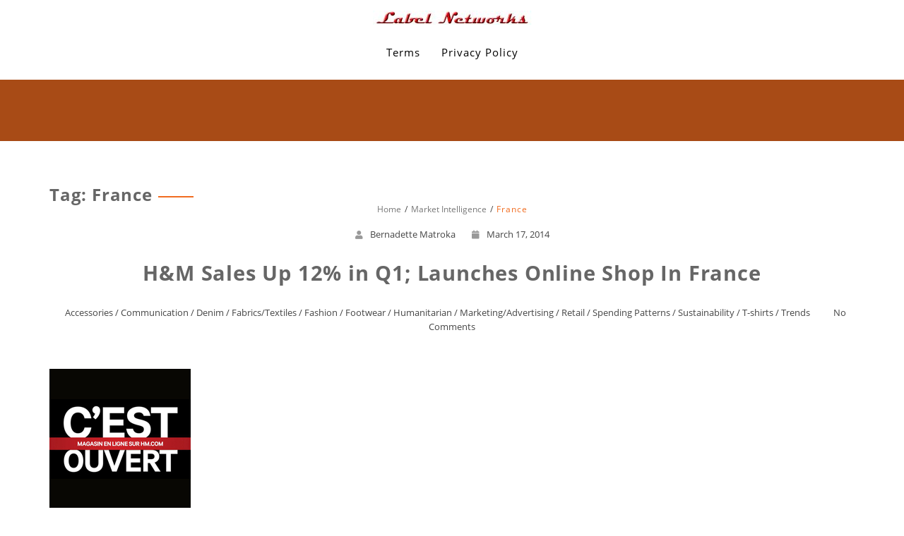

--- FILE ---
content_type: text/html; charset=UTF-8
request_url: http://www.labelnetworks.com/tag/france/
body_size: 9845
content:
<!DOCTYPE html>
<html lang="en-US" >
  <head>
    <meta charset="UTF-8" />
    <meta name="viewport" content="width=device-width, initial-scale=1.0, maximum-scale=1.0, user-scalable=0" />
    <link rel="profile" href="http://gmpg.org/xfn/11" />
    <link rel="pingback" href="http://www.labelnetworks.com/xmlrpc.php" />
    <!--[if IE 7]><link rel='stylesheet' id='css-ie-fix' href='http://www.labelnetworks.com/wp-content/plugins/special-recent-posts-pro/assets/css/css-ie7-fix.css' type='text/css' media='all' /> <![endif]--><title>France &#8211; Label Networks</title>
<link rel="alternate" type="application/rss+xml" title="Label Networks &raquo; Feed" href="http://www.labelnetworks.com/feed/" />
<link rel="alternate" type="application/rss+xml" title="Label Networks &raquo; Comments Feed" href="http://www.labelnetworks.com/comments/feed/" />
<link rel="alternate" type="application/rss+xml" title="Label Networks &raquo; France Tag Feed" href="http://www.labelnetworks.com/tag/france/feed/" />
		<script type="text/javascript">
			window._wpemojiSettings = {"baseUrl":"https:\/\/s.w.org\/images\/core\/emoji\/72x72\/","ext":".png","source":{"concatemoji":"http:\/\/www.labelnetworks.com\/wp-includes\/js\/wp-emoji-release.min.js?ver=4.5.32"}};
			!function(e,o,t){var a,n,r;function i(e){var t=o.createElement("script");t.src=e,t.type="text/javascript",o.getElementsByTagName("head")[0].appendChild(t)}for(r=Array("simple","flag","unicode8","diversity"),t.supports={everything:!0,everythingExceptFlag:!0},n=0;n<r.length;n++)t.supports[r[n]]=function(e){var t,a,n=o.createElement("canvas"),r=n.getContext&&n.getContext("2d"),i=String.fromCharCode;if(!r||!r.fillText)return!1;switch(r.textBaseline="top",r.font="600 32px Arial",e){case"flag":return r.fillText(i(55356,56806,55356,56826),0,0),3e3<n.toDataURL().length;case"diversity":return r.fillText(i(55356,57221),0,0),a=(t=r.getImageData(16,16,1,1).data)[0]+","+t[1]+","+t[2]+","+t[3],r.fillText(i(55356,57221,55356,57343),0,0),a!=(t=r.getImageData(16,16,1,1).data)[0]+","+t[1]+","+t[2]+","+t[3];case"simple":return r.fillText(i(55357,56835),0,0),0!==r.getImageData(16,16,1,1).data[0];case"unicode8":return r.fillText(i(55356,57135),0,0),0!==r.getImageData(16,16,1,1).data[0]}return!1}(r[n]),t.supports.everything=t.supports.everything&&t.supports[r[n]],"flag"!==r[n]&&(t.supports.everythingExceptFlag=t.supports.everythingExceptFlag&&t.supports[r[n]]);t.supports.everythingExceptFlag=t.supports.everythingExceptFlag&&!t.supports.flag,t.DOMReady=!1,t.readyCallback=function(){t.DOMReady=!0},t.supports.everything||(a=function(){t.readyCallback()},o.addEventListener?(o.addEventListener("DOMContentLoaded",a,!1),e.addEventListener("load",a,!1)):(e.attachEvent("onload",a),o.attachEvent("onreadystatechange",function(){"complete"===o.readyState&&t.readyCallback()})),(a=t.source||{}).concatemoji?i(a.concatemoji):a.wpemoji&&a.twemoji&&(i(a.twemoji),i(a.wpemoji)))}(window,document,window._wpemojiSettings);
		</script>
		<style type="text/css">
img.wp-smiley,
img.emoji {
	display: inline !important;
	border: none !important;
	box-shadow: none !important;
	height: 1em !important;
	width: 1em !important;
	margin: 0 .07em !important;
	vertical-align: -0.1em !important;
	background: none !important;
	padding: 0 !important;
}
</style>
<link rel='stylesheet' id='srp-front-stylesheet-css'  href='http://www.labelnetworks.com/wp-content/plugins/special-recent-posts-pro/assets/css/css-front.css?ver=4.5.32' type='text/css' media='all' />
<link rel='stylesheet' id='animate-css'  href='http://www.labelnetworks.com/wp-content/themes/featuredlite/css/animate.css?ver=1.0.0' type='text/css' media='all' />
<link rel='stylesheet' id='featuredlite-font-awesome-css'  href='http://www.labelnetworks.com/wp-content/themes/featuredlite/css/font-awesome/css/all.css?ver=1.0.0' type='text/css' media='all' />
<link rel='stylesheet' id='featuredlite-font-awesome-old-css'  href='http://www.labelnetworks.com/wp-content/themes/featuredlite/css/font-awesome/css/fontawesome.css?ver=1.0.0' type='text/css' media='all' />
<link rel='stylesheet' id='owl-carousel-css'  href='http://www.labelnetworks.com/wp-content/themes/featuredlite/css/owl.carousel.css?ver=1.0.0' type='text/css' media='all' />
<link rel='stylesheet' id='featuredlite-style-css'  href='http://www.labelnetworks.com/wp-content/themes/one-page-power/style.css?ver=4.5.32' type='text/css' media='all' />
<style id='featuredlite-style-inline-css' type='text/css'>
#header .header-img{ background-color:#f16c20; }
</style>
<link rel='stylesheet' id='onepagepower-parent-style-css'  href='http://www.labelnetworks.com/wp-content/themes/featuredlite/style.css?ver=4.5.32' type='text/css' media='all' />
<link rel='stylesheet' id='onepagepower-style-css'  href='http://www.labelnetworks.com/wp-content/themes/one-page-power/onepagepower.css?ver=4.5.32' type='text/css' media='all' />
<script type='text/javascript' src='http://www.labelnetworks.com/wp-includes/js/jquery/jquery.js?ver=1.12.4'></script>
<script type='text/javascript' src='http://www.labelnetworks.com/wp-includes/js/jquery/jquery-migrate.min.js?ver=1.4.1'></script>
<link rel='https://api.w.org/' href='http://www.labelnetworks.com/wp-json/' />
<link rel="EditURI" type="application/rsd+xml" title="RSD" href="http://www.labelnetworks.com/xmlrpc.php?rsd" />
<link rel="wlwmanifest" type="application/wlwmanifest+xml" href="http://www.labelnetworks.com/wp-includes/wlwmanifest.xml" /> 
<meta name="generator" content="WordPress 4.5.32" />
<style type='text/css'>.loader {
    border-top: 2px solid #ffffff;
}
#respond input#submit{
    background:#ffffff;
}
.woocommerce #content input.button:hover, .woocommerce #respond input#submit:hover, .woocommerce a.button:hover, .woocommerce button.button:hover, .woocommerce input.button:hover, .woocommerce-page #content input.button:hover, .woocommerce-page #respond input#submit:hover, .woocommerce-page a.button:hover, .woocommerce-page button.button:hover, .woocommerce-page input.button:hover, .woocommerce #content input.button.alt:hover, .woocommerce #respond input#submit.alt:hover, .woocommerce a.button.alt:hover, .woocommerce button.button.alt:hover, .woocommerce input.button.alt:hover, .woocommerce-page #content input.button.alt:hover, .woocommerce-page #respond input#submit.alt:hover, .woocommerce-page a.button.alt:hover, .woocommerce-page button.button.alt:hover, .woocommerce-page input.button.alt:hover, .woocommerce ul.products li.product a.button:hover, .woocommerce.archive ul.products li.product a.button:hover, .woocommerce-page.archive ul.products li.product a.button:hover,.woocommerce nav.woocommerce-pagination ul li span.current,
.woocommerce-page nav.woocommerce-pagination ul li a:hover,.woocommerce nav.woocommerce-pagination ul li a:focus,.woocommerce-page nav.woocommerce-pagination ul li a:focus {
    background:#ffffff;
}
.woocommerce ul.products li.product a.button, .woocommerce.archive ul.products li.product a.button, .woocommerce-page.archive ul.products li.product a.button {
   background:#ffffff;
}
.home .switch-lead .leadform-show-form.leadform-lite input[type="submit"] {
     background-color:#ffffff!important; 
}
.home .switch-lead .lead-genration-wrapper .popup .close {
   color: #ffffff; 
}
.last-btn .navigation ul#menu > li:last-child > a{
    border: 2px solid #ffffff; 
    color: #ffffff; 
}
.last-btn .menu-item-has-children > a:after{
color: #ffffff; 
}
.last-btn.smaller .navigation ul#menu > li:last-child > a{
 border: 2px solid #ffffff; 
 background:#ffffff   
}
blockquote:before,
ul.multiple-testimonial-section li.multi-testimonial blockquote:before, a:hover, a:focus {
 color: #ffffff;
}
span.multi-featured-icon i, #move-to-top .fa-angle-up:before {
    color: #ffffff;
}
span.multi-testimonial-image img {
    box-shadow: 0px 0px 0px 1px #ffffff;
}
ul.multiple-featured-section li:hover span.multi-featured-icon i {
    background-color: #ffffff;
    color: #fff;
    border-color: #ffffff;
}
ul.multiple-testimonial-section li.multi-testimonial a.author{
 color: #ffffff!important;
}
.wpcf7 input[type=submit] {
background:#ffffff;
}
input.search-submit {
background:#ffffff;
}
.newsletter-wrapper form.Newsletter-form input[type="submit"] {
    background: #ffffff;
    color: #fff;
}
.blog-container .blog-loop .read-more a, .single-container .single-loop .read-more a {
    border: 1px solid #ffffff;
    color: #ffffff;
}
.blog-container .blog-loop .read-more a:hover, .single-container .single-loop .read-more a:hover, .tagcloud a {
    background-color: #ffffff;
}
.blog-container .breadcrumb h4, .single-container .breadcrumb h4{
border-bottom: 2px solid #ffffff;
}
.contact-wrap .form-group:before {
 background: #ffffff;
}
.contact-wrap .form-group.form-lined:before {
background: #ffffff;
}
.contact-wrap .leadform-show-form.leadform-lite input[type="submit"]{
 background: #ffffff;
}
.widgettitle > span:before, .widgettitle > span:after{
    border-color: #ffffff;
}
.widgettitle > span:before, .widgettitle > span:after, .page .breadcrumb h1:after, #move-to-top, .widgettitle, .tagcloud a, h1.page-title:after  {
    border-color: #ffffff!important;
}
.woocommerce span.onsale, .woocommerce-page span.onsale {   
 background-color:#ffffff}
.woocommerce-page #respond input#submit {
    background:#ffffff}
.woocommerce ul.products li.product a.button{   
 background-color:#ffffff}
.woocommerce ul.products li.product a.button:hover{   
 background-color:#ffffff}
 .woocommerce-page a.button{
background-color:#ffffff }
.woocommerce div.product form.cart .button {
background-color:#ffffff     
}
.woocommerce .cart .button, .woocommerce .cart input.button,.woocommerce #respond input#submit.alt, .woocommerce a.button.alt, .woocommerce button.button.alt, .woocommerce input.button.alt{
background-color:#ffffff      
}
.footer-wrapper{
 background:#000000   
}
.footer-copyright{
 background:#ffffff      
}
.header-wrapper{
 background:#ffffff      
}
header.smaller .header-wrapper, 
.home .hdr-transparent.smaller .header-wrapper{
background:#ffffff}
.logo h1 a,.logo p,
.split-menu .logo-cent h1 a,
.split-menu .logo-cent p{
color:#000000    
}
.navigation .menu > li > a,
.menu-item-has-children > a:after{
color:#000000   
}
.navigation ul li a:hover,
.navigation .menu .current_page_item a, 
.navigation .menu li a.active{
color:#dd3333    
}
@media screen and (max-width: 1024px){
.navigation ul li a:hover,
.navigation .menu .current_page_item a,
.navigation .menu li a.active{
 background:#dd3333; 
 color:#fff!important;
}
.header a#pull{
 color:#000000   
}
}

.main-header-section{
 background-color:#000000   
}
.main-header-section .main-text h1{
 color:#dd3333   
}
.main-header-section .main-text h2{
 color:#ffffff      
}
.main-header-section .main-head-partition{
 border-color:#ffffff      
}
.featured-section.first a:hover{
background-color:   	
}
.featured-section.first span.featured-icon i{
color:;	
border-color:}
.featured-section.first h3{
color:#dd3333	
}
.featured-section.first p{
color:		
}

.featured-section.second a:hover{
background-color:   	
}
.featured-section.second span.featured-icon i{
color:;	
border-color:}
.featured-section.second h3{
color:#dd3333	
}
.featured-section.second p{
color:		
}
.featured-section.third a:hover{
background-color:   	
}
.featured-section.third span.featured-icon i{
color:;	
border-color:}
.featured-section.third h3{
color:#dd3333	
}
.featured-section.third p{
color:		
}

.ribbon-section{
background: #dd3333;
}
.ribbon-section .ribbon-button button:hover{
    background: #ffffff;
    color: ;
}
.ribbon-section h2.heading-area{
   color:#ffffff 
}
.ribbon-section .ribbon-button button{
    background: #ffffff;
    color: #000000;
}
.bottom-ribbon-section{
 background:#ffffff;
}
.bottom-ribbon-section .ribbon-button button:hover {
    background:;
    color:;
}
.bottom-ribbon-section .ribbon-button button{
    background:;
    color:;
}
.bottom-ribbon-section h2.heading-area{
    color:;
}

.multi-feature-area {
    background-color: #ffffff;
}
.multi-feature-area h2.head-text{
    color:#dd3333}
.multi-feature-area h3.subhead-text{
    color:#000000}

ul.multiple-featured-section li.multi-featured{
background:#000000}

.multi-feature-area h3{
    color:#ffffff}
ul.multiple-featured-section li.multi-featured p{
    color:#ffffff}
.aboutus-section {
    background:  #000000;
}
.aboutus-text h2, .aboutus-text p{
    color: #ffffff;
}
.client-team-section  {
  background:#000000;
}
.client-team-section h2 {
        color: #ffffff;
}
.client-team-section h3 {
        color: #ffffff;
}
#woocommerce.woocommerce-section{
background:;  
}
.woocommerce-section h2{
color:    
}
.woocommerce-section h3{
color:        
}
.client-testimonial-section {
    background: #ffffff;
}
.client-testimonial-section h2 {
	    color: #000000;
}
#testimonials h3.subhead-text{
        color: ;
}
#news.multi-slider-area{
  background:  }
#news.multi-slider-area h2.head-text{
   color:}
#news.multi-slider-area h3.subhead-text{
    color:#dd3333}
.contact-section{
 background:#000000   
}
.contact-section h2{
 color: ;   
}
.contact-section h3.subhead-text{
    color: ;
}
.cnt-detail .cnt-icon i, .cnt-detail .cnt-info a, .cnt-info p{
    color: ;
}
</style>  </head>
  <body id="page-top" class="archive tag tag-france tag-828 wp-custom-logo" >
    <div class="overlayloader">
      <div class="loader">&nbsp;</div>
    </div>
    <!-- Start Of Header Wrapper -->
        <!-- script to split menu -->
   
   <!-- script to split menu --> 
    <header id="header" class=" menu-center   ">
      <div class="header-img">
      <div class="overlay-demo"></div>
        </div>
        <div class="header-wrapper" >
          <!-- Start Of Top Container -->
          <div class="container">
            <div class="header">
              <!-- Start Of Logo -->
              <div class="logo">
                <div class="logo-img">
                 
                                     <a href="http://www.labelnetworks.com/" class="custom-logo-link" rel="home" itemprop="url"><img width="225" height="20" src="http://www.labelnetworks.com/wp-content/uploads/2020/03/cropped-LN_2011-3.jpg" class="custom-logo" alt="cropped-LN_2011-3.jpg" itemprop="logo" srcset="http://www.labelnetworks.com/wp-content/uploads/2020/03/cropped-LN_2011-3.jpg 225w, http://www.labelnetworks.com/wp-content/uploads/2020/03/cropped-LN_2011-3-200x18.jpg 200w" sizes="(max-width: 225px) 100vw, 225px" /></a>                </div>
              </div>
              <!-- End Of Logo -->
              <div id="main-menu-wrapper">
                <a href="#" id="pull" class="toggle-mobile-menu"></a>
                <nav class="navigation clearfix mobile-menu-wrapper">
                  <ul id="menu" class="menu"><li id="menu-item-113" class="menu-item menu-item-type-post_type menu-item-object-page menu-item-113"><a class="page-scroll"href="http://www.labelnetworks.com/terms/">Terms</a></li>
<li id="menu-item-112" class="menu-item menu-item-type-post_type menu-item-object-page menu-item-112"><a class="page-scroll"href="http://www.labelnetworks.com/privacy-policy/">Privacy Policy</a></li>
</ul>                </nav>
                <div class="clearfix"></div>
              </div>
            </div>
          </div>
        </div>
    </header>
    <div class="clearfix"></div><div id="page" class="container no-sidebar">
	
		<div class="content-wrapper blog-container">
			<!-- Content Start -->
			<div class="content">
			<div class="archive-title">
				<h1>Tag: France</h1>			</div>
			<div class="breadcrumb">
				<nav role="navigation" aria-label="Breadcrumbs" class="breadcrumb-trail breadcrumbs" itemprop="breadcrumb"><h2 class="trail-browse">Browse:</h2><ul class="trail-items" itemscope itemtype="http://schema.org/BreadcrumbList"><meta name="numberOfItems" content="3" /><meta name="itemListOrder" content="Ascending" /><li itemprop="itemListElement" itemscope itemtype="http://schema.org/ListItem" class="trail-item trail-begin"><a href="http://www.labelnetworks.com" rel="home"><span itemprop="name">Home</span></a><meta itemprop="position" content="1" /></li><li itemprop="itemListElement" itemscope itemtype="http://schema.org/ListItem" class="trail-item"><a href="http://www.labelnetworks.com/market-intelligence/"><span itemprop="name">Market Intelligence</span></a><meta itemprop="position" content="2" /></li><li itemprop="itemListElement" itemscope itemtype="http://schema.org/ListItem" class="trail-item trail-end"><span itemprop="name">France</span><meta itemprop="position" content="3" /></li></ul></nav>			</div>
				<!-- Start the Loop. -->
<div id="post-6089" class="post-6089 post type-post status-publish format-standard has-post-thumbnail hentry category-accessories category-communication category-denim category-fabricstextiles category-fashion category-footwear category-humanitarian-2 category-marketingadvertising category-retail category-spending-patterns category-eco category-t-shirts category-trends tag-fashion tag-fast tag-financials tag-france tag-hm tag-online tag-patterns tag-retail tag-shopping tag-trends tag-youth">
  <div class="blog-loop">
        
    <div class="post-details">
      <ul class="post-meta-ul">
        <li class="author"><i class="fa fa-user"></i><a href="http://www.labelnetworks.com/author/bernadette-matroka/" title="Posts by Bernadette Matroka" rel="author">Bernadette Matroka</a></li>
        <li class="post-date"><a href="http://www.labelnetworks.com/hm-sales-up-12-in-q1-launches-online-shop-in-france/"><i class="fa fa-calendar"></i>March 17, 2014</li>
      </ul>
    </div>
      
    <div class="post-title">
      <h1>H&amp;M Sales Up 12% in Q1; Launches Online Shop In France</h1>
    </div>
      
    <div class="post-meta">
      <ul>
        <li class="category"><i class="fa fa-folder-open-o"></i><a href="http://www.labelnetworks.com/category/accessories/" rel="category tag">Accessories</a> / <a href="http://www.labelnetworks.com/category/communication/" rel="category tag">Communication</a> / <a href="http://www.labelnetworks.com/category/denim/" rel="category tag">Denim</a> / <a href="http://www.labelnetworks.com/category/fabricstextiles/" rel="category tag">Fabrics/Textiles</a> / <a href="http://www.labelnetworks.com/category/fashion/" rel="category tag">Fashion</a> / <a href="http://www.labelnetworks.com/category/footwear/" rel="category tag">Footwear</a> / <a href="http://www.labelnetworks.com/category/humanitarian-2/" rel="category tag">Humanitarian</a> / <a href="http://www.labelnetworks.com/category/marketingadvertising/" rel="category tag">Marketing/Advertising</a> / <a href="http://www.labelnetworks.com/category/retail/" rel="category tag">Retail</a> / <a href="http://www.labelnetworks.com/category/spending-patterns/" rel="category tag">Spending Patterns</a> / <a href="http://www.labelnetworks.com/category/eco/" rel="category tag">Sustainability</a> / <a href="http://www.labelnetworks.com/category/t-shirts/" rel="category tag">T-shirts</a> / <a href="http://www.labelnetworks.com/category/trends/" rel="category tag">Trends</a></li>
        <li class="comments"><a href="http://www.labelnetworks.com/hm-sales-up-12-in-q1-launches-online-shop-in-france/#respond"><i class="fa fa-comments-o"></i>No Comments</a></li>
      </ul>
    </div>
      <div class="post-content">
      <a href="http://www.labelnetworks.com/hm-sales-up-12-in-q1-launches-online-shop-in-france/"> <img width="200" height="200" src="http://www.labelnetworks.com/wp-content/uploads/2014/03/HM_2001.jpg" class="attachment-featuredlite-custom-thumb size-featuredlite-custom-thumb wp-post-image" alt="HM_200" /> </a>
      <p>H&amp;M continues to capture the attention of the fashion world. As the fast-fashion retailer from Sweden expands its footprint, it’s also been able to bring a new energy to youth culture fashion. While many retailers including Abercrombie &amp; Fitch, Hollister, and American Eagle have found themselves in difficult positions when it comes to younger buyers, [&hellip;]</p>
    </div>
    <div class="read-more"><a class="read_more" href="http://www.labelnetworks.com/hm-sales-up-12-in-q1-launches-online-shop-in-france/">Read More</a></div>
    
  </div>
</div>
<div id="post-3266" class="post-3266 post type-post status-publish format-standard has-post-thumbnail hentry category-events category-sponsorship category-sports tag-armstrong tag-de tag-doping tag-france tag-lance tag-sponsors tag-sports tag-tour">
  <div class="blog-loop">
        
    <div class="post-details">
      <ul class="post-meta-ul">
        <li class="author"><i class="fa fa-user"></i><a href="http://www.labelnetworks.com/author/ryley/" title="Posts by Ryley Bane" rel="author">Ryley Bane</a></li>
        <li class="post-date"><a href="http://www.labelnetworks.com/nike-ends-contract-with-lance-armstrong/"><i class="fa fa-calendar"></i>October 17, 2012</li>
      </ul>
    </div>
      
    <div class="post-title">
      <h1>Nike Ends Contract with Lance Armstrong</h1>
    </div>
      
    <div class="post-meta">
      <ul>
        <li class="category"><i class="fa fa-folder-open-o"></i><a href="http://www.labelnetworks.com/category/events/" rel="category tag">Events</a> / <a href="http://www.labelnetworks.com/category/sponsorship/" rel="category tag">Sponsorship</a> / <a href="http://www.labelnetworks.com/category/sports/" rel="category tag">Sports</a></li>
        <li class="comments"><a href="http://www.labelnetworks.com/nike-ends-contract-with-lance-armstrong/#respond"><i class="fa fa-comments-o"></i>No Comments</a></li>
      </ul>
    </div>
      <div class="post-content">
      <a href="http://www.labelnetworks.com/nike-ends-contract-with-lance-armstrong/"> <img width="200" height="200" src="http://www.labelnetworks.com/wp-content/uploads/2012/10/Armstrong_200.jpg" class="attachment-featuredlite-custom-thumb size-featuredlite-custom-thumb wp-post-image" alt="Armstrong_200" /> </a>
      <p>It seemed inevitable, but it took awhile: Today, Wednesday, October 17. 2012, Nike announced it was ending it’s contract with Lance Armstrong. “Due to the seemingly insurmountable evidence that Lance Armstrong participated in doping and misled Nike for more than a decade, it is with great sadness that we have terminated our contract with him,&#8221; [&hellip;]</p>
    </div>
    <div class="read-more"><a class="read_more" href="http://www.labelnetworks.com/nike-ends-contract-with-lance-armstrong/">Read More</a></div>
    
  </div>
</div>
<div id="post-558" class="post-558 post type-post status-publish format-standard has-post-thumbnail hentry category-action-sports category-music-2 category-sponsorship category-sports category-street-art tag-art tag-artists tag-culture tag-domaine tag-etnies tag-fashion tag-film-skaters tag-france tag-gaming tag-lagaite tag-lifestyle tag-lyrique tag-music tag-nikesb tag-paris tag-public tag-skate tag-skateboarding tag-sneakers tag-video tag-videos">
  <div class="blog-loop">
        
    <div class="post-details">
      <ul class="post-meta-ul">
        <li class="author"><i class="fa fa-user"></i><a href="http://www.labelnetworks.com/author/bernadette-matroka/" title="Posts by Bernadette Matroka" rel="author">Bernadette Matroka</a></li>
        <li class="post-date"><a href="http://www.labelnetworks.com/skateboard-cultures-public-domaine-show-in-paris-at-la-gaite-lyrique-brings-art-video-pros-music-lifestyle-to-the-city/"><i class="fa fa-calendar"></i>June 19, 2011</li>
      </ul>
    </div>
      
    <div class="post-title">
      <h1>Skateboard Culture&#8217;s Public Domaine Show in Paris at La Gaite Lyrique Brings Art, Video, Pros, Music, Lifestyle to the City</h1>
    </div>
      
    <div class="post-meta">
      <ul>
        <li class="category"><i class="fa fa-folder-open-o"></i><a href="http://www.labelnetworks.com/category/action-sports/" rel="category tag">Action Sports</a> / <a href="http://www.labelnetworks.com/category/music-2/" rel="category tag">Music</a> / <a href="http://www.labelnetworks.com/category/sponsorship/" rel="category tag">Sponsorship</a> / <a href="http://www.labelnetworks.com/category/sports/" rel="category tag">Sports</a> / <a href="http://www.labelnetworks.com/category/street-art/" rel="category tag">Street Art</a></li>
        <li class="comments"><a href="http://www.labelnetworks.com/skateboard-cultures-public-domaine-show-in-paris-at-la-gaite-lyrique-brings-art-video-pros-music-lifestyle-to-the-city/#respond"><i class="fa fa-comments-o"></i>No Comments</a></li>
      </ul>
    </div>
      <div class="post-content">
      <a href="http://www.labelnetworks.com/skateboard-cultures-public-domaine-show-in-paris-at-la-gaite-lyrique-brings-art-video-pros-music-lifestyle-to-the-city/"> <img width="200" height="200" src="http://www.labelnetworks.com/wp-content/uploads/2011/06/Public_Domaine_200.jpg" class="attachment-featuredlite-custom-thumb size-featuredlite-custom-thumb wp-post-image" alt="Public_Domaine_200" srcset="http://www.labelnetworks.com/wp-content/uploads/2011/06/Public_Domaine_200.jpg 200w, http://www.labelnetworks.com/wp-content/uploads/2011/06/Public_Domaine_200-150x150.jpg 150w" sizes="(max-width: 200px) 100vw, 200px" /> </a>
      <p>With a series of events and exhibitions, the relatively new space La Gaite Lyrique is bringing global skate culture to the forefront in Europe.</p>
    </div>
    <div class="read-more"><a class="read_more" href="http://www.labelnetworks.com/skateboard-cultures-public-domaine-show-in-paris-at-la-gaite-lyrique-brings-art-video-pros-music-lifestyle-to-the-city/">Read More</a></div>
    
  </div>
</div>
<div id="post-1365" class="post-1365 post type-post status-publish format-standard hentry category-uncategorized tag-air tag-aldridge tag-americana tag-andre tag-arkitip tag-art tag-colette tag-collaborations tag-concept tag-denim tag-fashion tag-footwear tag-france tag-gap tag-hello tag-incase tag-kitty tag-miles tag-paris tag-pop-up tag-popup tag-shop tag-sneakers tag-store tag-street tag-streetwear tag-surface tag-to tag-trends tag-uniqlo">
  <div class="blog-loop">
        
    <div class="post-details">
      <ul class="post-meta-ul">
        <li class="author"><i class="fa fa-user"></i><a href="http://www.labelnetworks.com/author/labelnetworks/" title="Posts by Tom Wallace" rel="author">Tom Wallace</a></li>
        <li class="post-date"><a href="http://www.labelnetworks.com/store-profile-paris-concept-store-colette-and-how-it-features-multi-genre-trends/"><i class="fa fa-calendar"></i>November 10, 2009</li>
      </ul>
    </div>
      
    <div class="post-title">
      <h1>Store Profile: Paris Concept Store colette and How It Features Multi-Genre Trends</h1>
    </div>
      
    <div class="post-meta">
      <ul>
        <li class="category"><i class="fa fa-folder-open-o"></i><a href="http://www.labelnetworks.com/category/uncategorized/" rel="category tag">Uncategorized</a></li>
        <li class="comments"><a href="http://www.labelnetworks.com/store-profile-paris-concept-store-colette-and-how-it-features-multi-genre-trends/#respond"><i class="fa fa-comments-o"></i>No Comments</a></li>
      </ul>
    </div>
      <div class="post-content">
      <a href="http://www.labelnetworks.com/store-profile-paris-concept-store-colette-and-how-it-features-multi-genre-trends/">  </a>
      <p>Each month is something new as one of the world&#8217;s most famous concept stores redefines itself constantly. This month there&#8217;s the Miles Aldridge expo, 35th Anniv of Hello Kitty, and the Andre-InCase-Arkitip Collab to start.</p>
    </div>
    <div class="read-more"><a class="read_more" href="http://www.labelnetworks.com/store-profile-paris-concept-store-colette-and-how-it-features-multi-genre-trends/">Read More</a></div>
    
  </div>
</div>
<div id="post-1442" class="post-1442 post type-post status-publish format-standard hentry category-uncategorized tag-armstrong tag-artists tag-bike tag-collaborations tag-collabs tag-cycling tag-de tag-fairey tag-france tag-lance tag-shepard tag-sports tag-supertouch tag-tour tag-trends">
  <div class="blog-loop">
        
    <div class="post-details">
      <ul class="post-meta-ul">
        <li class="author"><i class="fa fa-user"></i><a href="http://www.labelnetworks.com/author/ryley/" title="Posts by Ryley Bane" rel="author">Ryley Bane</a></li>
        <li class="post-date"><a href="http://www.labelnetworks.com/lance-armstrong-bike-designs-with-pop-artist-kenny-scharf-and-street-artist-shepard-fairey-bring-attention-to-nikesstages-benefit-show-for-cancer/"><i class="fa fa-calendar"></i>May 6, 2009</li>
      </ul>
    </div>
      
    <div class="post-title">
      <h1>Lance Armstrong Bike Designs with Pop Artist Kenny Scharf and Street Artist Shepard Fairey Bring Attention to Nike&#8217;s&#8221;Stages&#8221; Benefit Show for Cancer</h1>
    </div>
      
    <div class="post-meta">
      <ul>
        <li class="category"><i class="fa fa-folder-open-o"></i><a href="http://www.labelnetworks.com/category/uncategorized/" rel="category tag">Uncategorized</a></li>
        <li class="comments"><a href="http://www.labelnetworks.com/lance-armstrong-bike-designs-with-pop-artist-kenny-scharf-and-street-artist-shepard-fairey-bring-attention-to-nikesstages-benefit-show-for-cancer/#respond"><i class="fa fa-comments-o"></i>No Comments</a></li>
      </ul>
    </div>
      <div class="post-content">
      <a href="http://www.labelnetworks.com/lance-armstrong-bike-designs-with-pop-artist-kenny-scharf-and-street-artist-shepard-fairey-bring-attention-to-nikesstages-benefit-show-for-cancer/">  </a>
      <p>Great example of how street and pop artists are becoming embedded into the mix as brands and sports celebs seek excitement and cred via artist collabs.</p>
    </div>
    <div class="read-more"><a class="read_more" href="http://www.labelnetworks.com/lance-armstrong-bike-designs-with-pop-artist-kenny-scharf-and-street-artist-shepard-fairey-bring-attention-to-nikesstages-benefit-show-for-cancer/">Read More</a></div>
    
  </div>
</div>
<div id="post-1593" class="post-1593 post type-post status-publish format-standard hentry category-uncategorized tag-1547 tag-america tag-amsterdam tag-collaborations tag-copenhagen tag-culture tag-denmark tag-european tag-fashion tag-fast tag-forever tag-france tag-germany tag-hm tag-italy tag-masstige tag-retail tag-retailer tag-spain tag-streetwear tag-sweden tag-target tag-topshop tag-trends tag-uk tag-youth">
  <div class="blog-loop">
        
    <div class="post-details">
      <ul class="post-meta-ul">
        <li class="author"><i class="fa fa-user"></i><a href="http://www.labelnetworks.com/author/bernadette-matroka/" title="Posts by Bernadette Matroka" rel="author">Bernadette Matroka</a></li>
        <li class="post-date"><a href="http://www.labelnetworks.com/european-fashion-influences-on-america-have-resulted-in-not-only-new-top-brands-and-trends-but-also-new-patterns-in-spending-and-the-shopping-experience/"><i class="fa fa-calendar"></i>October 16, 2008</li>
      </ul>
    </div>
      
    <div class="post-title">
      <h1>European Fashion Influences on America Have Resulted in Not Only New Top Brands and Trends, but also New Patterns in Spending and the Shopping Experience</h1>
    </div>
      
    <div class="post-meta">
      <ul>
        <li class="category"><i class="fa fa-folder-open-o"></i><a href="http://www.labelnetworks.com/category/uncategorized/" rel="category tag">Uncategorized</a></li>
        <li class="comments"><a href="http://www.labelnetworks.com/european-fashion-influences-on-america-have-resulted-in-not-only-new-top-brands-and-trends-but-also-new-patterns-in-spending-and-the-shopping-experience/#respond"><i class="fa fa-comments-o"></i>No Comments</a></li>
      </ul>
    </div>
      <div class="post-content">
      <a href="http://www.labelnetworks.com/european-fashion-influences-on-america-have-resulted-in-not-only-new-top-brands-and-trends-but-also-new-patterns-in-spending-and-the-shopping-experience/">  </a>
      <p>Label Networks&#8217; European Fashion Profile Report reveals just where fashion is headed and why, plus changing patterns in retail with forecasts on future impacts in America.</p>
    </div>
    <div class="read-more"><a class="read_more" href="http://www.labelnetworks.com/european-fashion-influences-on-america-have-resulted-in-not-only-new-top-brands-and-trends-but-also-new-patterns-in-spending-and-the-shopping-experience/">Read More</a></div>
    
  </div>
</div>
<div id="post-1723" class="post-1723 post type-post status-publish format-standard hentry category-uncategorized tag-3400 tag-2603 tag-acme tag-amendment tag-analysis tag-barcelona tag-brands tag-bread tag-butter tag-buying tag-cane tag-carharrt tag-cheap tag-cigarette tag-denim tag-edun tag-environmental tag-europe tag-france tag-germany tag-high tag-howies tag-italy tag-jeans tag-label tag-lee tag-leg tag-levi tag-market tag-monday tag-networks tag-nudie tag-of tag-patterns tag-reports tag-rogan tag-size tag-spain tag-spending tag-strauss tag-sugar tag-sweden tag-trends tag-uk tag-utilitarian tag-waisted tag-wrangler">
  <div class="blog-loop">
        
    <div class="post-details">
      <ul class="post-meta-ul">
        <li class="author"><i class="fa fa-user"></i><a href="http://www.labelnetworks.com/author/admin/" title="Posts by Kathleen Gasperini" rel="author">Kathleen Gasperini</a></li>
        <li class="post-date"><a href="http://www.labelnetworks.com/denim-directions-in-europe-data-on-purchasing-patterns-what-this-means-for-the-changing-size-of-market-part-1/"><i class="fa fa-calendar"></i>October 1, 2008</li>
      </ul>
    </div>
      
    <div class="post-title">
      <h1>Denim Directions in Europe   Data on Purchasing Patterns: What This Means for the Changing Size of Market -Part 1</h1>
    </div>
      
    <div class="post-meta">
      <ul>
        <li class="category"><i class="fa fa-folder-open-o"></i><a href="http://www.labelnetworks.com/category/uncategorized/" rel="category tag">Uncategorized</a></li>
        <li class="comments"><a href="http://www.labelnetworks.com/denim-directions-in-europe-data-on-purchasing-patterns-what-this-means-for-the-changing-size-of-market-part-1/#respond"><i class="fa fa-comments-o"></i>No Comments</a></li>
      </ul>
    </div>
      <div class="post-content">
      <a href="http://www.labelnetworks.com/denim-directions-in-europe-data-on-purchasing-patterns-what-this-means-for-the-changing-size-of-market-part-1/">  </a>
      <p>Denim is at the vortex of fashion and is a quintessential piece of European youth culture, often defining the new trends in &#8220;lifestyle&#8221; just by what&#8217;s moving in or out of popularity in denim. As Bread &#038; Butter Barcelona takes place January 16-18 introducing new styles and trends in denim in particular, Label Networks Europe takes a look at top trends from a consumer perspective of what&#8217;s happening in the streets overall based on data and analysis from the UK, France, Italy, Spain, and Germany. In Part 1 of our Denim reports from Europe, we look at trends overall, with data on top brands in next week&#8217;s report.</p>
    </div>
    <div class="read-more"><a class="read_more" href="http://www.labelnetworks.com/denim-directions-in-europe-data-on-purchasing-patterns-what-this-means-for-the-changing-size-of-market-part-1/">Read More</a></div>
    
  </div>
</div>
<div id="post-1647" class="post-1647 post type-post status-publish format-standard hentry category-uncategorized tag-3400 tag-american tag-apparel tag-arabia tag-atlanta tag-avatars tag-bershka tag-cheap tag-city tag-comme tag-crtes tag-culture tag-des tag-dubai tag-eagle tag-el tag-europe tag-fashion tag-footlocker tag-forecasts tag-france tag-gap tag-garcons tag-germany tag-hm tag-hennes tag-hennesmauritz tag-hollister tag-ingles tag-japan tag-kawakubo tag-label tag-levis tag-life tag-madonna tag-masstige tag-mauritz tag-mccartney tag-monday tag-networks tag-new tag-outiftters tag-pimkie tag-profile tag-quiksilver tag-rei tag-report tag-reports tag-retail tag-retailers tag-retailing tag-rolf tag-saudi tag-second tag-sims2 tag-spain tag-states tag-stella tag-stockholm tag-stores tag-swede tag-sweden tag-target tag-the tag-topshop tag-trends tag-uk tag-uniqlo tag-united tag-urban tag-vans tag-vikto tag-virtual tag-volcom tag-website tag-york tag-youth tag-zara">
  <div class="blog-loop">
        
    <div class="post-details">
      <ul class="post-meta-ul">
        <li class="author"><i class="fa fa-user"></i><a href="http://www.labelnetworks.com/author/labelnetworks/" title="Posts by Tom Wallace" rel="author">Tom Wallace</a></li>
        <li class="post-date"><a href="http://www.labelnetworks.com/hms-path-of-intercontinental-domination-european-american-youth-markets-preferences-for-the-storebrand-make-hm-the-company-to-watch/"><i class="fa fa-calendar"></i>September 24, 2008</li>
      </ul>
    </div>
      
    <div class="post-title">
      <h1>H&#038;M&#8217;s Path of Intercontinental Domination: European   American Youth Markets Preferences for the Store/Brand Make H&#038;M the Company to Watch</h1>
    </div>
      
    <div class="post-meta">
      <ul>
        <li class="category"><i class="fa fa-folder-open-o"></i><a href="http://www.labelnetworks.com/category/uncategorized/" rel="category tag">Uncategorized</a></li>
        <li class="comments"><a href="http://www.labelnetworks.com/hms-path-of-intercontinental-domination-european-american-youth-markets-preferences-for-the-storebrand-make-hm-the-company-to-watch/#respond"><i class="fa fa-comments-o"></i>No Comments</a></li>
      </ul>
    </div>
      <div class="post-content">
      <a href="http://www.labelnetworks.com/hms-path-of-intercontinental-domination-european-american-youth-markets-preferences-for-the-storebrand-make-hm-the-company-to-watch/">  </a>
      <p>Taking a look back at 4 years of consumer data regarding H&#038;M from Germany, the UK, France, Italy, Spain, and the United States, the &#8220;H&#038;M Profile Report 2008&#8221; delivers insight into how this fast-fashion retailer captures the marketplace. Key resource for anyone hoping to move global yet maintain cred in niche markets.</p>
    </div>
    <div class="read-more"><a class="read_more" href="http://www.labelnetworks.com/hms-path-of-intercontinental-domination-european-american-youth-markets-preferences-for-the-storebrand-make-hm-the-company-to-watch/">Read More</a></div>
    
  </div>
</div>
<div id="post-1769" class="post-1769 post type-post status-publish format-standard hentry category-uncategorized tag-3400 tag-apparel tag-colette tag-design tag-fashion tag-france tag-gap tag-retail tag-style">
  <div class="blog-loop">
        
    <div class="post-details">
      <ul class="post-meta-ul">
        <li class="author"><i class="fa fa-user"></i><a href="http://www.labelnetworks.com/author/bernadette-matroka/" title="Posts by Bernadette Matroka" rel="author">Bernadette Matroka</a></li>
        <li class="post-date"><a href="http://www.labelnetworks.com/colette-x-the-gap-the-cool-concept-store-from-paris-to-open-pop-up-shop-with-the-gap-in-downtown-manhattan/"><i class="fa fa-calendar"></i>September 24, 2008</li>
      </ul>
    </div>
      
    <div class="post-title">
      <h1>Colette X The Gap: The Cool Concept Store from Paris to Open Pop-up Shop with The Gap in Downtown Manhattan</h1>
    </div>
      
    <div class="post-meta">
      <ul>
        <li class="category"><i class="fa fa-folder-open-o"></i><a href="http://www.labelnetworks.com/category/uncategorized/" rel="category tag">Uncategorized</a></li>
        <li class="comments"><a href="http://www.labelnetworks.com/colette-x-the-gap-the-cool-concept-store-from-paris-to-open-pop-up-shop-with-the-gap-in-downtown-manhattan/#respond"><i class="fa fa-comments-o"></i>No Comments</a></li>
      </ul>
    </div>
      <div class="post-content">
      <a href="http://www.labelnetworks.com/colette-x-the-gap-the-cool-concept-store-from-paris-to-open-pop-up-shop-with-the-gap-in-downtown-manhattan/">  </a>
      <p>In an odd collaboration, colette, the uber-cool concept store in Paris that is always among the first to offer up limited-edition accessories, apparel, jewelry, hats, music, etc. is teaming up with The Gap in Manhattan to create a pop-up shop from September 6 through October 5th</p>
    </div>
    <div class="read-more"><a class="read_more" href="http://www.labelnetworks.com/colette-x-the-gap-the-cool-concept-store-from-paris-to-open-pop-up-shop-with-the-gap-in-downtown-manhattan/">Read More</a></div>
    
  </div>
</div>
<div id="post-1649" class="post-1649 post type-post status-publish format-standard hentry category-uncategorized tag-3400 tag-america tag-analysis tag-china tag-country tag-culture tag-data tag-europe tag-fashion tag-france tag-freshest tag-germany tag-historical tag-italy tag-japan tag-label tag-leading tag-market tag-networks tag-north tag-spain tag-spring tag-study tag-styles tag-trends tag-uk tag-usa tag-youth">
  <div class="blog-loop">
        
    <div class="post-details">
      <ul class="post-meta-ul">
        <li class="author"><i class="fa fa-user"></i><a href="http://www.labelnetworks.com/author/labelnetworks/" title="Posts by Tom Wallace" rel="author">Tom Wallace</a></li>
        <li class="post-date"><a href="http://www.labelnetworks.com/measuring-the-popularity-ofmade-in-the-usa-fashion-responses-to-the-questionwhich-country-do-you-think-is-producing-the-freshest-fashion-trends-today/"><i class="fa fa-calendar"></i>September 15, 2008</li>
      </ul>
    </div>
      
    <div class="post-title">
      <h1>Measuring the Popularity of&#8221;Made in the USA&#8221; Fashion: Responses to the Question&#8221;Which country do you think is producing the Freshest fashion trends today?&#8221;</h1>
    </div>
      
    <div class="post-meta">
      <ul>
        <li class="category"><i class="fa fa-folder-open-o"></i><a href="http://www.labelnetworks.com/category/uncategorized/" rel="category tag">Uncategorized</a></li>
        <li class="comments"><a href="http://www.labelnetworks.com/measuring-the-popularity-ofmade-in-the-usa-fashion-responses-to-the-questionwhich-country-do-you-think-is-producing-the-freshest-fashion-trends-today/#respond"><i class="fa fa-comments-o"></i>No Comments</a></li>
      </ul>
    </div>
      <div class="post-content">
      <a href="http://www.labelnetworks.com/measuring-the-popularity-ofmade-in-the-usa-fashion-responses-to-the-questionwhich-country-do-you-think-is-producing-the-freshest-fashion-trends-today/">  </a>
      <p>Much can be determined by knowing exactly how the youth market perceives their own country in comparison to others when it comes to who&#8217;s leading fashion trends today. This story reveals global youth market comparisons providing insight on where and why the marketplace has changed perceptions.</p>
    </div>
    <div class="read-more"><a class="read_more" href="http://www.labelnetworks.com/measuring-the-popularity-ofmade-in-the-usa-fashion-responses-to-the-questionwhich-country-do-you-think-is-producing-the-freshest-fashion-trends-today/">Read More</a></div>
    
  </div>
</div>

	<nav class="navigation pagination" role="navigation">
		<h2 class="screen-reader-text">Posts navigation</h2>
		<div class="nav-links"><span class='page-numbers current'>1</span>
<a class='page-numbers' href='http://www.labelnetworks.com/tag/france/page/2/'>2</a>
<a class="next page-numbers" href="http://www.labelnetworks.com/tag/france/page/2/">Next</a></div>
	</nav><!--End post-->			</div>
					</div>

	</div><!-- Content End -->
	<input type="hidden" id="back-to-top" value="0"/> 
   
<div class="footer-wrapper">
  <!-- Footer wrapper start -->
<div class="container">
  <div class="footer">
    <div class="footer-widget-column footer-widget-4column-active wow fadeInUp" data-wow-duration="1s">

          <div class="widget">
            			<div class="textwidget"></div>
		          </div>
          <div class="widget">
            <h4 class="widgettitle" >Office:</h4>			<div class="textwidget">Los Angeles, CA</div>
		          </div>
          <div class="widget">
            <h4 class="widgettitle">Contact:</h4>			<div class="textwidget">info at labelnetworks.com</div>
		          </div>
          <div class="widget">
            			<div class="textwidget"><p>Copyright ©2001-2020 <br />
Label Networks Inc. <br />All Rights Reserved.</p></div>
		          </div>
    </div>
  </div>
</div>
</div></div>
<div class="footer-copyright">
<div class="container">
	<ul>
		<li class="copyright">
						<span class="text-footer">
				<a href="http://www.labelnetworks.com/" rel="home">Label Networks</a>
				<a href="https://themehunk.com/">Powered by ThemeHunk</a>
			</span>
					</li>
		<li class="social-icon">
						<ul>
    </ul>
					</li>
	</ul>
</div>
</div>
<script type='text/javascript' src='http://www.labelnetworks.com/wp-content/themes/featuredlite/js/wow.js?ver=4.5.32'></script>
<script type='text/javascript' src='http://www.labelnetworks.com/wp-content/themes/featuredlite/js/easing.js?ver=4.5.32'></script>
<script type='text/javascript' src='http://www.labelnetworks.com/wp-content/themes/featuredlite/js/classie.js?ver=4.5.32'></script>
<script type='text/javascript' src='http://www.labelnetworks.com/wp-content/themes/featuredlite/js/owl.carousel.js?ver=4.5.32'></script>
<script type='text/javascript' src='http://www.labelnetworks.com/wp-content/themes/featuredlite/js/custom.js?ver=4.5.32'></script>
<script type='text/javascript' src='http://www.labelnetworks.com/wp-includes/js/wp-embed.min.js?ver=4.5.32'></script>
</body>
</html>